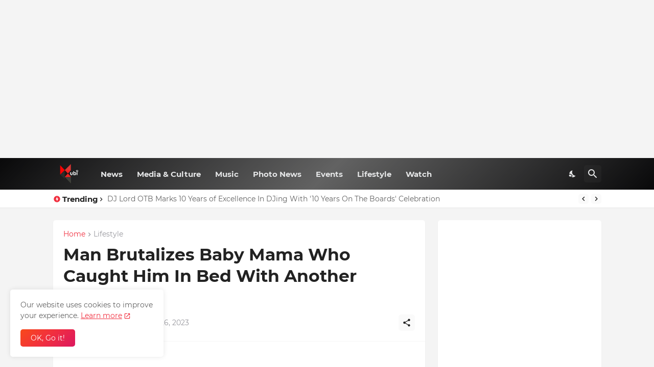

--- FILE ---
content_type: text/html; charset=utf-8
request_url: https://www.google.com/recaptcha/api2/aframe
body_size: 266
content:
<!DOCTYPE HTML><html><head><meta http-equiv="content-type" content="text/html; charset=UTF-8"></head><body><script nonce="nRX3Fwxt2i6FaqHf04p0sQ">/** Anti-fraud and anti-abuse applications only. See google.com/recaptcha */ try{var clients={'sodar':'https://pagead2.googlesyndication.com/pagead/sodar?'};window.addEventListener("message",function(a){try{if(a.source===window.parent){var b=JSON.parse(a.data);var c=clients[b['id']];if(c){var d=document.createElement('img');d.src=c+b['params']+'&rc='+(localStorage.getItem("rc::a")?sessionStorage.getItem("rc::b"):"");window.document.body.appendChild(d);sessionStorage.setItem("rc::e",parseInt(sessionStorage.getItem("rc::e")||0)+1);localStorage.setItem("rc::h",'1769371466068');}}}catch(b){}});window.parent.postMessage("_grecaptcha_ready", "*");}catch(b){}</script></body></html>